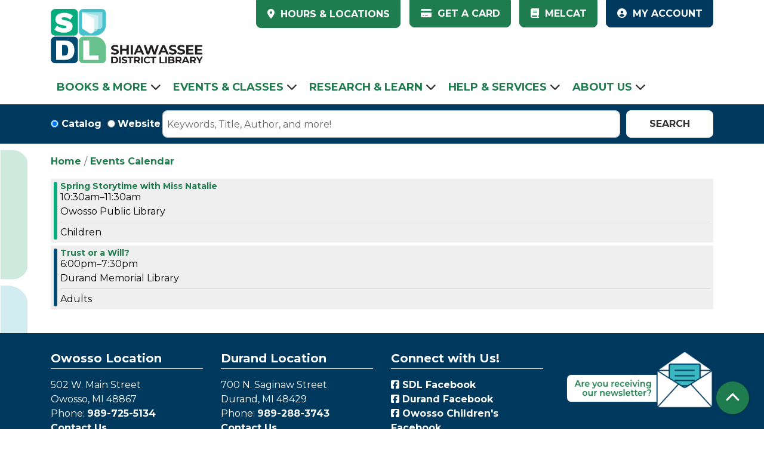

--- FILE ---
content_type: text/html; charset=UTF-8
request_url: https://www.mysdl.org/events/feed/html?current_date=2024-04-17&ongoing_events=hide
body_size: 9195
content:
<!DOCTYPE html>
<html lang="en" dir="ltr">
  <head>
    <meta charset="utf-8" />
<link rel="canonical" href="https://www.mysdl.org/events/feed/html" />
<meta name="Generator" content="Drupal 11 (https://www.drupal.org)" />
<meta name="MobileOptimized" content="width" />
<meta name="HandheldFriendly" content="true" />
<meta name="viewport" content="width=device-width, initial-scale=1.0" />
<link rel="icon" href="/themes/custom/website_theme/assets/favicon/favicon.ico" type="image/vnd.microsoft.icon" />

    <title>| Shiawassee District Library</title>
    <link rel="apple-touch-icon" sizes="180x180" href="/themes/custom/website_theme/assets/favicon/apple-touch-icon.png">
    <link rel="icon" type="image/png" sizes="32x32" href="/themes/custom/website_theme/assets/favicon/favicon-32x32.png">
    <link rel="icon" type="image/png" sizes="16x16" href="/themes/custom/website_theme/assets/favicon/favicon-16x16.png">
    <link rel="manifest" href="/themes/custom/website_theme/assets/favicon/site.webmanifest">
    <link rel="mask-icon" href="/themes/custom/website_theme/assets/favicon/safari-pinned-tab.svg" color="#1f7c4e">
    <link rel="shortcut icon" href="/themes/custom/website_theme/assets/favicon/favicon.ico">
    <meta name="msapplication-TileColor" content="#da532c">
    <meta name="msapplication-config" content="/themes/custom/website_theme/assets/favicon/browserconfig.xml">
    <meta name="theme-color" content="#ffffff">
    <link rel="stylesheet" media="all" href="/core/misc/components/progress.module.css?t8zpvy" />
<link rel="stylesheet" media="all" href="/core/misc/components/ajax-progress.module.css?t8zpvy" />
<link rel="stylesheet" media="all" href="/core/modules/system/css/components/align.module.css?t8zpvy" />
<link rel="stylesheet" media="all" href="/core/modules/system/css/components/container-inline.module.css?t8zpvy" />
<link rel="stylesheet" media="all" href="/core/modules/system/css/components/clearfix.module.css?t8zpvy" />
<link rel="stylesheet" media="all" href="/core/modules/system/css/components/hidden.module.css?t8zpvy" />
<link rel="stylesheet" media="all" href="/core/modules/system/css/components/js.module.css?t8zpvy" />
<link rel="stylesheet" media="all" href="/modules/custom/library_calendar/lc_calendar_theme/css/base.css?t8zpvy" />
<link rel="stylesheet" media="all" href="/modules/custom/library_calendar/lc_calendar_theme/css/state.css?t8zpvy" />
<link rel="stylesheet" media="all" href="/modules/custom/library_calendar/lc_calendar_theme/css/components/branch-selector.css?t8zpvy" />
<link rel="stylesheet" media="all" href="/modules/custom/library_calendar/lc_calendar_theme/css/components/date-icon.css?t8zpvy" />
<link rel="stylesheet" media="all" href="/modules/custom/library_calendar/lc_calendar_theme/css/components/events.css?t8zpvy" />
<link rel="stylesheet" media="all" href="/modules/custom/library_calendar/lc_calendar_theme/css/components/event-card.css?t8zpvy" />
<link rel="stylesheet" media="all" href="/modules/contrib/office_hours/css/office_hours.css?t8zpvy" />
<link rel="stylesheet" media="all" href="/themes/custom/calendar_theme/node_modules/%40fortawesome/fontawesome-free/css/all.min.css?t8zpvy" />
<link rel="stylesheet" media="all" href="/themes/custom/website_theme/css/style?t8zpvy" />

    
  </head>
  <body class="path-events path-not-content no-js">
        <a href="#main-content" class="visually-hidden focusable skip-link">
      Skip to main content
    </a>
    
      <div class="dialog-off-canvas-main-canvas" data-off-canvas-main-canvas>
    
<header class="header">
      <div class="position-relative">
      <div class="container">
        <div class="row">
                      <div class="col-12 col-lg-3 branding-col">
                <div>
    
<div id="block-website-theme-branding" class="block block-system block-system-branding-block position-relative">
  
    
        
              
    <a class="site-logo" href="/" rel="home">
      <img src="/themes/custom/website_theme/logo.svg" alt="Homepage of Shiawassee District Library" fetchpriority="high">
    </a>
  </div>

  </div>

            </div>
          
                      <div class="col-12 col-lg-9 header-content-col">
                <div class="header-content-container">
    
<div id="block-website-theme-branchselect-2" class="block block-lc-branch-select block-lc-branch-select-block position-relative">
  
    
      


    
<div class="lc-branch-select">
    <div class="lc-branch-select__wrapper lc-branch-select__wrapper--select lc-branch-select__wrapper--open">
    <div class="lc-branch-select__content-container">
      
              
                  <button class="button lc-branch-select__collapse" type="button">
            HOURS &amp; LOCATIONS
          </button>
        
        <div class="lc-branch-select__collapsed-wrapper">
                              
  
  
  <div class="lc-branch-select__header js-form-item form-group js-form-type-select form-item- js-form-item- form-no-label">
      <label for="lc-branch-selector" class="visually-hidden">Branch Selector</label>
        
<select name="lc-branch-selector" class="lc-branch-select__select-input form-select form-control" id="lc-branch-selector"><option value="93">Durand Memorial Library</option><option value="89">Owosso Public Library</option></select>
        </div>


  
          
          <div class="lc-branch-select__content">
            <div>
  
      <h2><a href="/branch/durand-memorial-library">

            <div class="field-container">Durand Memorial Library</div>
      </a></h2>
    
  

<div class="lc-branch-select__branch lc-branch-select__branch--93" data-branch="93">
  <div class="lc-branch-select__branch--hidden-region">
    
<div class="block block-layout-builder block-field-blocktaxonomy-termlc-library-branchfield-lc-branch-hours position-relative">
  
    
      

      <div class="field-container">
              <div><div class="office-hours office-hours office-hours-status--closed"><div class="office-hours__item"><span class="office-hours__item-slots">9:30am-3:00pm</span><span><br /></span></div></div></div>
          </div>
  
  </div>

  </div>
  <div class="lc-branch-selector-content-row">
    <div class="lc-branch-selector-content-col">
      <div>
        
<div class="block block-layout-builder block-field-blocktaxonomy-termlc-library-branchfield-lc-phone-number position-relative">
  
    
      

            <div class="field-container"><a href="tel:9892883743">(989) 288-3743</a></div>
      
  </div>

<div class="block block-layout-builder block-field-blocktaxonomy-termlc-library-branchfield-lc-address position-relative">
  
    
      

            <div class="field-container"><p class="address" translate="no"><span class="address-line1">700 N. Saginaw St.</span><br>
<span class="locality">Durand</span>, <span class="administrative-area">MI</span> <span class="postal-code">48429</span><br>
<span class="country">United States</span></p></div>
      
  </div>

<div class="block block-layout-builder block-extra-field-blocktaxonomy-termlc-library-branchmap-link position-relative">
  
    
      <a href="http://maps.google.com/?q=700%20N.%20Saginaw%20St.%2C%2BDurand%2C%2BMI%2C%2B48429" target="_blank">View on Google Maps</a>
  </div>

      </div>
    </div>
    <div class="lc-branch-selector-content-col">
      <div>
        
<div class="block block-layout-builder block-field-blocktaxonomy-termlc-library-branchfield-lc-branch-hours position-relative">
  
    
      

      <div class="field-container">
              <div><div class="office-hours office-hours office-hours-status--closed"><div class="office-hours__item"><span class="office-hours__item-label">Sun: </span><span class="office-hours__item-comments">Closed</span><span><br /></span></div><div class="office-hours__item"><span class="office-hours__item-label">Mon-Thu: </span><span class="office-hours__item-slots">9:30am-8:00pm</span><span><br /></span></div><div class="office-hours__item"><span class="office-hours__item-label">Fri: </span><span class="office-hours__item-slots">9:30am-6:00pm</span><span><br /></span></div><div class="office-hours__item"><span class="office-hours__item-label">Sat: </span><span class="office-hours__item-slots">9:30am-3:00pm</span><span><br /></span></div></div></div>
          </div>
  
  </div>

      </div>
    </div>
  </div>
</div>

</div>
<div>
  
      <h2><a href="/branch/owosso-public-library">

            <div class="field-container">Owosso Public Library</div>
      </a></h2>
    
  

<div class="lc-branch-select__branch lc-branch-select__branch--89" data-branch="89">
  <div class="lc-branch-select__branch--hidden-region">
    
<div class="block block-layout-builder block-field-blocktaxonomy-termlc-library-branchfield-lc-branch-hours position-relative">
  
    
      

      <div class="field-container">
              <div><div class="office-hours office-hours office-hours-status--closed"><div class="office-hours__item"><span class="office-hours__item-slots">9:00am-5:00pm</span><span><br /></span></div></div></div>
          </div>
  
  </div>

  </div>
  <div class="lc-branch-selector-content-row">
    <div class="lc-branch-selector-content-col">
      <div>
        
<div class="block block-layout-builder block-field-blocktaxonomy-termlc-library-branchfield-lc-phone-number position-relative">
  
    
      

            <div class="field-container"><a href="tel:9897255134">(989) 725-5134</a></div>
      
  </div>

<div class="block block-layout-builder block-field-blocktaxonomy-termlc-library-branchfield-lc-address position-relative">
  
    
      

            <div class="field-container"><p class="address" translate="no"><span class="address-line1">502 W. Main St.</span><br>
<span class="locality">Owosso</span>, <span class="administrative-area">MI</span> <span class="postal-code">48867</span><br>
<span class="country">United States</span></p></div>
      
  </div>

<div class="block block-layout-builder block-extra-field-blocktaxonomy-termlc-library-branchmap-link position-relative">
  
    
      <a href="http://maps.google.com/?q=502%20W.%20Main%20St.%2C%2BOwosso%2C%2BMI%2C%2B48867" target="_blank">View on Google Maps</a>
  </div>

      </div>
    </div>
    <div class="lc-branch-selector-content-col">
      <div>
        
<div class="block block-layout-builder block-field-blocktaxonomy-termlc-library-branchfield-lc-branch-hours position-relative">
  
    
      

      <div class="field-container">
              <div><div class="office-hours office-hours office-hours-status--closed"><div class="office-hours__item"><span class="office-hours__item-label">Sun: </span><span class="office-hours__item-comments">Closed</span><span><br /></span></div><div class="office-hours__item"><span class="office-hours__item-label">Mon-Thu: </span><span class="office-hours__item-slots">9:00am-7:00pm</span><span><br /></span></div><div class="office-hours__item"><span class="office-hours__item-label">Fri-Sat: </span><span class="office-hours__item-slots">9:00am-5:00pm</span><span><br /></span></div></div></div>
          </div>
  
  </div>

      </div>
    </div>
  </div>
</div>

</div>

          </div>
        </div>
          </div>
  </div>
</div>

  </div>

<div id="block-headerbuttons" class="block block-block-content block-block-content8d8fd786-a0c6-4811-a939-d837eab9ef21 position-relative">
  
    
      

            <div class="field-container"><div class="text-center text-lg-left">
  <a class="btn btn-primary btn-header" href="/borrowing-guidelines">
		<i class="fas fa-credit-card mr-2"></i>
		Get a Card
	</a>
	<a class="btn btn-primary btn-header" href="https://mel.org/">
		<i class="fas fa-book mr-2"></i>
		MelCat
	</a>
	<a class="btn btn-secondary btn-header" href="https://sdl.biblionix.com/catalog/">
		<i class="fas fa-user-circle mr-2"></i>
		My Account
	</a>
</div></div>
      
  </div>

  </div>

            </div>
                  </div>
      </div>
    </div>
  
      <div class="navigation-region">
      <div class="container">
          <div>
    

<div class="navbar-container">
  <nav id="block-website-theme-main-menu" class="navbar navbar-expand-lg" role="navigation" aria-labelledby="block-website-theme-main-menu-menu">
                      
    <h2 class="visually-hidden" id="block-website-theme-main-menu-menu">Main navigation</h2>
    

    <button class="navbar-toggler" type="button" data-toggle="collapse"
        data-target="#navbarSupportedContent"
        aria-controls="navbarSupportedContent" aria-expanded="false"
        aria-label="Toggle navigation">
      <i class="fas fa-bars"></i>

      <span class="visually-hidden">
        Toggle Navigation      </span>
    </button>

    <div class="collapse navbar-collapse" id="navbarSupportedContent">
              


  
            <ul class="nav navbar-nav" role="menu">
    
          
                    
      
      <li class="nav-item dropdown" role="none">
        
        
                          
        <span class="nav-link nav-level-0 has-children" data-nav-level="0" role="menuitem" aria-expanded="false" aria-haspopup="true" aria-controls="dropdown-books-more" data-dropdown="dropdown-books-more" tabindex="0">Books &amp; More</span>

                  <button class="btn d-lg-none" type="button">
            <i class="fas fa-chevron-down" role="presentation"></i>
            <span class="visually-hidden">Open Menu</span>
          </button>

            
      
          <ul class="dropdown-menu" id="dropdown-books-more" role="menu">
    
          
      
      
      <li class="nav-item" role="none">
        
        
        
        <a href="https://sdl.biblionix.com/catalog/" class="nav-link nav-level-1" data-nav-level="1" role="menuitem">Online Catalog</a>

              </li>
          
      
      
      <li class="nav-item" role="none">
        
        
        
        <a href="/download-stream" class="nav-link nav-level-1" data-nav-level="1" role="menuitem" data-drupal-link-system-path="download-stream">Download &amp; Stream</a>

              </li>
          
      
      
      <li class="nav-item" role="none">
        
        
        
        <a href="/staff-picks" class="nav-link nav-level-1" data-nav-level="1" role="menuitem" data-drupal-link-system-path="node/394">Staff Picks</a>

              </li>
          
      
      
      <li class="nav-item" role="none">
        
        
        
        <a href="/recommendations" class="nav-link nav-level-1" data-nav-level="1" role="menuitem" data-drupal-link-system-path="node/271">Recommendations</a>

              </li>
          
      
      
      <li class="nav-item" role="none">
        
        
        
        <a href="/borrowing-guidelines" class="nav-link nav-level-1" data-nav-level="1" role="menuitem" data-drupal-link-system-path="node/272">Borrowing Guidelines</a>

              </li>
        </ul>

      
              </li>
          
                    
      
      <li class="nav-item dropdown" role="none">
        
        
                          
        <span class="nav-link nav-level-0 has-children" data-nav-level="0" role="menuitem" aria-expanded="false" aria-haspopup="true" aria-controls="dropdown-events-classes" data-dropdown="dropdown-events-classes" tabindex="0">Events &amp; Classes</span>

                  <button class="btn d-lg-none" type="button">
            <i class="fas fa-chevron-down" role="presentation"></i>
            <span class="visually-hidden">Open Menu</span>
          </button>

            
      
          <ul class="dropdown-menu" id="dropdown-events-classes" role="menu">
    
          
      
      
      <li class="nav-item" role="none">
        
        
        
        <a href="/events/month" class="nav-link nav-level-1" data-nav-level="1" role="menuitem" data-drupal-link-system-path="events/month">Monthly Calendar</a>

              </li>
          
      
      
      <li class="nav-item" role="none">
        
        
        
        <a href="/events/month?age_groups%5B67%5D=67" class="nav-link nav-level-1" data-nav-level="1" role="menuitem" data-drupal-link-query="{&quot;age_groups&quot;:{&quot;67&quot;:&quot;67&quot;}}" data-drupal-link-system-path="events/month">Youth Events</a>

              </li>
          
      
      
      <li class="nav-item" role="none">
        
        
        
        <a href="/events/month?branches%5B89%5D=89" class="nav-link nav-level-1" data-nav-level="1" role="menuitem" data-drupal-link-query="{&quot;branches&quot;:{&quot;89&quot;:&quot;89&quot;}}" data-drupal-link-system-path="events/month">Owosso Events</a>

              </li>
          
      
      
      <li class="nav-item" role="none">
        
        
        
        <a href="/events/month?branches%5B93%5D=93" class="nav-link nav-level-1" data-nav-level="1" role="menuitem" data-drupal-link-query="{&quot;branches&quot;:{&quot;93&quot;:&quot;93&quot;}}" data-drupal-link-system-path="events/month">Durand Events</a>

              </li>
          
      
      
      <li class="nav-item" role="none">
        
        
        
        <a href="/summer-reading" class="nav-link nav-level-1" data-nav-level="1" role="menuitem" data-drupal-link-system-path="node/273">Summer Reading</a>

              </li>
        </ul>

      
              </li>
          
                    
      
      <li class="nav-item dropdown" role="none">
        
        
                          
        <span class="nav-link nav-level-0 has-children" data-nav-level="0" role="menuitem" aria-expanded="false" aria-haspopup="true" aria-controls="dropdown-research-learn" data-dropdown="dropdown-research-learn" tabindex="0">Research &amp; Learn</span>

                  <button class="btn d-lg-none" type="button">
            <i class="fas fa-chevron-down" role="presentation"></i>
            <span class="visually-hidden">Open Menu</span>
          </button>

            
      
          <ul class="dropdown-menu" id="dropdown-research-learn" role="menu">
    
          
      
      
      <li class="nav-item" role="none">
        
        
        
        <a href="/online-resources" class="nav-link nav-level-1" data-nav-level="1" role="menuitem" data-drupal-link-system-path="online-resources">Online Resources</a>

              </li>
          
      
      
      <li class="nav-item" role="none">
        
        
        
        <a href="/local-history" class="nav-link nav-level-1" data-nav-level="1" role="menuitem" data-drupal-link-system-path="node/274">Local History</a>

              </li>
          
      
      
      <li class="nav-item" role="none">
        
        
        
        <a href="/genealogy" class="nav-link nav-level-1" data-nav-level="1" role="menuitem" data-drupal-link-system-path="node/303">Genealogy</a>

              </li>
          
      
      
      <li class="nav-item" role="none">
        
        
        
        <a href="/community-resources" class="nav-link nav-level-1" data-nav-level="1" role="menuitem" data-drupal-link-system-path="community-resources">Community Resources</a>

              </li>
        </ul>

      
              </li>
          
                    
      
      <li class="nav-item dropdown" role="none">
        
        
                          
        <span class="nav-link nav-level-0 has-children" data-nav-level="0" role="menuitem" aria-expanded="false" aria-haspopup="true" aria-controls="dropdown-help-services" data-dropdown="dropdown-help-services" tabindex="0">Help &amp; Services</span>

                  <button class="btn d-lg-none" type="button">
            <i class="fas fa-chevron-down" role="presentation"></i>
            <span class="visually-hidden">Open Menu</span>
          </button>

            
      
          <ul class="dropdown-menu" id="dropdown-help-services" role="menu">
    
          
      
      
      <li class="nav-item" role="none">
        
        
        
        <a href="/faq" class="nav-link nav-level-1" data-nav-level="1" role="menuitem" data-drupal-link-system-path="node/286">FAQ</a>

              </li>
          
      
      
      <li class="nav-item" role="none">
        
        
        
        <a href="/ask-a-librarian" class="nav-link nav-level-1" data-nav-level="1" role="menuitem" data-drupal-link-system-path="node/287">Ask a Librarian</a>

              </li>
          
      
      
      <li class="nav-item" role="none">
        
        
        
        <a href="/children" class="nav-link nav-level-1" data-nav-level="1" role="menuitem" data-drupal-link-system-path="node/288">Children’s Page</a>

              </li>
          
      
      
      <li class="nav-item" role="none">
        
        
        
        <a href="/teens" class="nav-link nav-level-1" data-nav-level="1" role="menuitem" data-drupal-link-system-path="node/293">Teen Page</a>

              </li>
          
      
      
      <li class="nav-item" role="none">
        
        
        
        <a href="/reserve-room" class="nav-link nav-level-1" data-nav-level="1" role="menuitem" data-drupal-link-system-path="node/2">Reserve a Room</a>

              </li>
          
      
      
      <li class="nav-item" role="none">
        
        
        
        <a href="/computers-printing" class="nav-link nav-level-1" data-nav-level="1" role="menuitem" data-drupal-link-system-path="node/294">Computers &amp; Printing</a>

              </li>
        </ul>

      
              </li>
          
                    
      
      <li class="nav-item dropdown" role="none">
        
        
                          
        <span class="nav-link nav-level-0 has-children" data-nav-level="0" role="menuitem" aria-expanded="false" aria-haspopup="true" aria-controls="dropdown-about-us" data-dropdown="dropdown-about-us" tabindex="0">About Us</span>

                  <button class="btn d-lg-none" type="button">
            <i class="fas fa-chevron-down" role="presentation"></i>
            <span class="visually-hidden">Open Menu</span>
          </button>

            
      
          <ul class="dropdown-menu" id="dropdown-about-us" role="menu">
    
          
      
      
      <li class="nav-item" role="none">
        
        
        
        <a href="/blog-entries?field_bl_type_target_id%5B171%5D=171" class="nav-link nav-level-1" data-nav-level="1" role="menuitem" data-drupal-link-query="{&quot;field_bl_type_target_id&quot;:{&quot;171&quot;:&quot;171&quot;}}" data-drupal-link-system-path="blog-entries">News &amp; Updates</a>

              </li>
          
      
      
      <li class="nav-item" role="none">
        
        
        
        <a href="/owosso" class="nav-link nav-level-1" data-nav-level="1" role="menuitem" data-drupal-link-system-path="node/296">Owosso Branch</a>

              </li>
          
      
      
      <li class="nav-item" role="none">
        
        
        
        <a href="/durand" class="nav-link nav-level-1" data-nav-level="1" role="menuitem" data-drupal-link-system-path="node/297">Durand Branch</a>

              </li>
          
      
      
      <li class="nav-item" role="none">
        
        
        
        <a href="/library-board" class="nav-link nav-level-1" data-nav-level="1" role="menuitem" data-drupal-link-system-path="node/298">Library Board and Administration </a>

              </li>
          
      
      
      <li class="nav-item" role="none">
        
        
        
        <a href="/career-opportunities" class="nav-link nav-level-1" data-nav-level="1" role="menuitem" data-drupal-link-system-path="node/299">Career Opportunities</a>

              </li>
          
      
      
      <li class="nav-item" role="none">
        
        
        
        <a href="/policies" class="nav-link nav-level-1" data-nav-level="1" role="menuitem" data-drupal-link-system-path="policies">Policies</a>

              </li>
          
      
      
      <li class="nav-item" role="none">
        
        
        
        <a href="/support" class="nav-link nav-level-1" data-nav-level="1" role="menuitem" data-drupal-link-system-path="node/300">Support the Library</a>

              </li>
        </ul>

      
              </li>
        </ul>

      


          </div>
  </nav>
</div>

  </div>

      </div>
    </div>
  
      <div class="search-region">
        <div>
    
<div id="block-searchblock">
  <div class="lm-search-container">
    <div class="container">
      <div class="form-row">
        <div class="search-col col-lg-3 col-xl-2">
          <div class="lm-search-toggle-container">
<div class="form-check">
  <input type="radio" id="catalog-toggle" name="search-switcher"
    class="form-check-input" data-search="lm-search-catalog" checked>
  <label class="form-check-label" for="catalog-toggle">
    Catalog  </label>
</div>
<div class="form-check">
  <input type="radio" id="database-toggle" name="search-switcher"
    class="form-check-input" data-search="lm-search-database" >
  <label class="form-check-label" for="database-toggle">
    Website  </label>
</div>
</div>
        </div>
        <div class="search-col col-lg-9 col-xl-10">
          <div id="lm-search-catalog" class="lm-search-block lm-search-catalog collapse show">
<div id="catalog-search" class="catalog-search">
  <form action="https://sdl.biblionix.com/catalog/" method="GET" class="search" target="_blank">
    <div class="form-row">
      <div class="col-8 col-md-10">
        <input class="form-control h-100 lm-catalog-search-input" name="search"
          type="text" placeholder="Keywords, Title, Author, and more!">
      </div>
      <div class="col-4 col-md-2">
        <button type="submit" class="btn btn-white btn-block">
          Search
        </button>
      </div>
    </div>
  </form>
</div>
</div>
          <div id="lm-search-database" class="lm-search-block lm-search-database collapse">
  <div id="database-search" class="database-search">
    <form class="views-exposed-form" data-drupal-selector="views-exposed-form-website-search-page" action="/website-search" method="get" id="views-exposed-form-website-search-page" accept-charset="UTF-8">
  <div class="js-form-item form-group js-form-type-textfield form-item-keywords js-form-item-keywords">
      <label for="edit-keywords">Keywords</label>
        
<input placeholder="Search for information on this site" data-drupal-selector="edit-keywords" type="text" id="edit-keywords" name="keywords" value="" size="30" maxlength="128" class="form-text form-control" />

        </div>
<div data-drupal-selector="edit-actions" class="form-actions js-form-wrapper form-wrapper" id="edit-actions">
<input data-drupal-selector="edit-submit-website-search" type="submit" id="edit-submit-website-search" value="Search" class="button js-form-submit form-submit btn-submit button--primary" />
</div>


</form>

  </div>
</div>
        </div>
      </div>
    </div>
  </div>
</div>

  </div>

    </div>
  </header>

<div class="full-width-region">
  
</div>

<div class="content-background">
  <main role="main" class="main-container container">
    <a id="main-content" tabindex="-1"></a>

      <div>
    <div data-drupal-messages-fallback class="hidden"></div>

<div id="block-website-theme-breadcrumbs" class="block block-system block-system-breadcrumb-block position-relative">
  
    
        <nav role="navigation" aria-label="Breadcrumb">
    <ol class="breadcrumb">
          <li class="breadcrumb-item">
        <a href="/">Home</a>
      </li>
          <li class="breadcrumb-item">
        <a href="/events">Events Calendar</a>
      </li>
        </ol>
  </nav>

  </div>

<div id="block-website-theme-page-title" class="block block-core block-page-title-block position-relative">
  
    
      


  </div>

<div id="block-website-theme-content" class="block block-system block-system-main-block position-relative">
  
    
      <section class="calendar calendar--month"><section class="calendar__wrap--month"><div data-count="2" data-display="2" data-date="2024-04-17" class="calendar__day calendar__day--ajax"><!-- Single day events on 2024-04-17. -->




<article class="event-card event-card--sparse node node--type-lc-event node--promoted node--view-mode-teaser moderation-state--published">
      
  <div class="lc-event__color-coding lc-event__color-coding--">
                                    
  <div style="--color: #06ab7e;" class="lc-event__color-indicator lc-event__color-indicator--owosso-public-library lc-event__color-indicator--tid-89">
    <span class="visually-hidden">
      This event is in the "Owosso Public Library" group
    </span>
  </div>

                    </div>


  <div class="lc-event__event-details">
    <div class="lc-event__key">
      <strong>
              </strong>
    </div>

    
    
      <h3 class="lc-event__title">
        
    
    <a aria-label="View more about &quot;Spring Storytime with Miss Natalie&quot; on Wednesday, April 17, 2024 @ 10:30am" href="/event/spring-storytime-miss-natalie-2489" title="View more about this event" class="lc-event__link">
      Spring Storytime with Miss Natalie
    </a>
  </h3>


    <div class="lc-event__date">
            <div class="lc-event-info-item lc-event-info-item--time">
      10:30am–11:30am
    </div>
  
    </div>

          <div class="lc-event-info__item lc-event-info__item--colors">
                  Owosso Public Library
              </div>
    
                  <div class="lc-event-info__item lc-event-info__item--categories">
                      Children
                  </div>
          
    <div></div>


        
      </div>

                  
    
  
        
  <div class="lc-event__month-details event-direction-left">
    <div class="lc-event__month-summary lc-event__container" aria-hidden="true">
        
  <div class="lc-event__color-coding lc-event__color-coding--">
                                    
  <div style="--color: #06ab7e;" class="lc-event__color-indicator lc-event__color-indicator--owosso-public-library lc-event__color-indicator--tid-89">
    <span class="visually-hidden">
      This event is in the "Owosso Public Library" group
    </span>
  </div>

                    </div>


        <div class="lc-date-icon" aria-hidden="true">
          <span class="lc-date-icon__item lc-date-icon__item--month">
        Apr
      </span>
    
          <span class="lc-date-icon__item lc-date-icon__item--day">
        17
      </span>
    
    <span class="lc-date-icon__item lc-date-icon__item--year">
      2024
    </span>

          <span class="lc-date-icon__item lc-date-icon__item--day-name">
        Wed
      </span>
      </div>


      <div class="lc-event__event-details">
        
        <h3 class="lc-event__title--details" aria-hidden="true">
          Spring Storytime with Miss Natalie
        </h3>

        <div class="lc-event__date" aria-hidden="true">
                <div class="lc-event-info-item lc-event-info-item--time">
      10:30am–11:30am
    </div>
  

                      <div class="lc-event-info__item lc-event-info__item--categories">
                              Children
                          </div>
                  </div>

        
        <div></div>

      </div>
    </div>

        
      <div class="lc-event__container">
      <div class="lc-alert alert alert-info">
        Please note you are looking at an event that has already happened.
      </div>
    </div>
  

    <div></div>


    
    
    
    <div class="lc-event__container">
              <div class="lc-event__branch">
          <strong>Library Branch: </strong>

          Owosso Public Library
        </div>
      
              <div class="lc-event__room">
          <strong>Room: </strong>
          Children&#039;s Library
        </div>
          </div>

    
          <div class="lc-event__container">
                              <div class="lc-event__age-groups">
              <strong class="lc-event__label">Age Group:</strong>
                              <span>Children</span>
                          </div>
                  
                  <div class="lc-event__program-types">
            <strong class="lc-event__label">
              Program Type:
            </strong>

                          <span>Storytime</span>
                      </div>
              </div>
    
    <div class="lc-event__container">
      <div></div>

      <div></div>

    </div>

            
          <div class="lc-event__container">
                
                          

            <div class="field-container"><div>
  
      <h3 class="lc-event-subtitle">

            <div class="field-container">Storytime</div>
      </h3>
    
  

            <div class="field-container"><p>Come for stories, music, crafts and more!&nbsp; Aimed toward preschool&nbsp;aged children, but children of all ages are welcome. Dress for a mess!</p></div>
      
</div>
</div>
      
                
                
              </div>

      <div class="lc-event__container">
                              </div>
    
                      <h3 class="lc-event-subtitle">Disclaimer(s)</h3>
      
      

      <div class="field-container">
              <div><div>
  
      <h4 class="lc-event-subtitle">

            <div class="field-container">Accompanying Adults</div>
      </h4>
    
  

            <div class="field-container"><p>This program is designed for children and accompanying adults. Please plan to&nbsp;attend and be engaged with your child for this program. Drop offs will not be permitted.</p></div>
      
</div>
</div>
          </div>
  
        
      </div>

  </article>





<article class="event-card event-card--sparse node node--type-lc-event node--promoted node--view-mode-teaser moderation-state--published">
      
  <div class="lc-event__color-coding lc-event__color-coding--">
                                    
  <div style="--color: #004971;" class="lc-event__color-indicator lc-event__color-indicator--durand-memorial-library lc-event__color-indicator--tid-93">
    <span class="visually-hidden">
      This event is in the "Durand Memorial Library" group
    </span>
  </div>

                    </div>


  <div class="lc-event__event-details">
    <div class="lc-event__key">
      <strong>
              </strong>
    </div>

    
    
      <h3 class="lc-event__title">
        
    
    <a aria-label="View more about &quot;Trust or a Will?&quot; on Wednesday, April 17, 2024 @ 6:00pm" href="/event/trust-or-will-2469" title="View more about this event" class="lc-event__link">
      Trust or a Will?
    </a>
  </h3>


    <div class="lc-event__date">
            <div class="lc-event-info-item lc-event-info-item--time">
      6:00pm–7:30pm
    </div>
  
    </div>

          <div class="lc-event-info__item lc-event-info__item--colors">
                  Durand Memorial Library
              </div>
    
                  <div class="lc-event-info__item lc-event-info__item--categories">
                      Adults
                  </div>
          
    <div></div>


        
      </div>

                  
    
  
        
  <div class="lc-event__month-details event-direction-left">
    <div class="lc-event__month-summary lc-event__container" aria-hidden="true">
        
  <div class="lc-event__color-coding lc-event__color-coding--">
                                    
  <div style="--color: #004971;" class="lc-event__color-indicator lc-event__color-indicator--durand-memorial-library lc-event__color-indicator--tid-93">
    <span class="visually-hidden">
      This event is in the "Durand Memorial Library" group
    </span>
  </div>

                    </div>


        <div class="lc-date-icon" aria-hidden="true">
          <span class="lc-date-icon__item lc-date-icon__item--month">
        Apr
      </span>
    
          <span class="lc-date-icon__item lc-date-icon__item--day">
        17
      </span>
    
    <span class="lc-date-icon__item lc-date-icon__item--year">
      2024
    </span>

          <span class="lc-date-icon__item lc-date-icon__item--day-name">
        Wed
      </span>
      </div>


      <div class="lc-event__event-details">
        
        <h3 class="lc-event__title--details" aria-hidden="true">
          Trust or a Will?
        </h3>

        <div class="lc-event__date" aria-hidden="true">
                <div class="lc-event-info-item lc-event-info-item--time">
      6:00pm–7:30pm
    </div>
  

                      <div class="lc-event-info__item lc-event-info__item--categories">
                              Adults
                          </div>
                  </div>

        
        <div></div>

      </div>
    </div>

        
      <div class="lc-event__container">
      <div class="lc-alert alert alert-info">
        Please note you are looking at an event that has already happened.
      </div>
    </div>
  

    <div></div>


    
    
    
    <div class="lc-event__container">
              <div class="lc-event__branch">
          <strong>Library Branch: </strong>

          Durand Memorial Library
        </div>
      
              <div class="lc-event__room">
          <strong>Room: </strong>
          Main Room
        </div>
          </div>

    
          <div class="lc-event__container">
                              <div class="lc-event__age-groups">
              <strong class="lc-event__label">Age Group:</strong>
                              <span>Adults</span>
                          </div>
                  
                  <div class="lc-event__program-types">
            <strong class="lc-event__label">
              Program Type:
            </strong>

                          <span>Workshops/Classes</span>
                      </div>
              </div>
    
    <div class="lc-event__container">
      <div></div>

      <div></div>

    </div>

            
          <div class="lc-event__container">
                          <div class="lc-event__subtitle"><strong>Event Details: </strong></div>
        
                          
                
                
                  <div class="lc-event__body">

            <div class="field-container"><p>Learn the differences between trusts and wills and what you need to be prepared to set either one up.&nbsp; Barbara will not give advice, but will answer general questions.&nbsp;</p></div>
      </div>
              </div>

      <div class="lc-event__container">
                              </div>
    
              
      
        
      </div>

  </article>
</div>
</section>
</section>

  </div>

<div id="block-website-theme-google-analytics" class="block block-block-content block-block-content1fb82f98-f363-43a9-aedb-381a986e5d21 position-relative">
  
    
      

            <div class="field-container"><!-- Global site tag (gtag.js) - Google Analytics -->
<script async src="https://www.googletagmanager.com/gtag/js?id=UA-26655023-1"></script>
<script>
  window.dataLayer = window.dataLayer || [];
  function gtag(){dataLayer.push(arguments);}
  gtag('js', new Date());

  gtag('config', 'UA-26655023-1');
</script></div>
      
  </div>

  </div>

  </main>
</div>


  <footer role="contentinfo" class="footer">
    <div class="container">
      <div class="footer-row">
                    <div class="row">
    
<div id="block-owossolocation" class="col-md block block-block-content block-block-content19684802-cc28-4729-9f5e-9bc674d17798 position-relative">
  
      <h2>Owosso Location</h2>
    <a id="owosso-location" class="anchor-link visually-hidden"></a>
    
      

            <div class="field-container"><p>502 W. Main Street<br>Owosso, MI 48867<br>Phone: <a href="tel:9897255134">989-725-5134</a><br><a href="/contact-us">Contact Us</a></p></div>
      
  </div>

<div id="block-durandlocation" class="col-md block block-block-content block-block-contentf47a10a1-70c3-4478-bd62-f85d7b9ba962 position-relative">
  
      <h2>Durand Location</h2>
    <a id="durand-location" class="anchor-link visually-hidden"></a>
    
      

            <div class="field-container"><p>700 N. Saginaw Street&nbsp;&nbsp;<br>Durand, MI 48429&nbsp;<br>Phone:&nbsp;<a href="tel:9892883743">989-288-3743</a><br><a href="/contact-us">Contact Us</a></p></div>
      
  </div>

<div id="block-connectwithus" class="col-md block block-block-content block-block-content665129b3-75e2-4c81-b439-10b4859f5b00 position-relative">
  
      <h2>Connect with Us!</h2>
    <a id="connect-with-us" class="anchor-link visually-hidden"></a>
    
      

            <div class="field-container"><a href="https://www.facebook.com/shiawasseedl/">
<i aria-hidden="true" class="fab fa-facebook-square fa-1x"></i>    SDL Facebook
</a> <br>
<a href="https://www.facebook.com/shiawasseedistrictlibrarydurandmemorialbranch/">
<i aria-hidden="true" class="fab fa-facebook-square fa-1x"></i>    Durand Facebook
</a><br>
<a href="https://www.facebook.com/SDLChildrens/">
<i aria-hidden="true" class="fab fa-facebook-square fa-1x"></i>   Owosso Children's Facebook
</a></div>
      
  </div>

<div id="block-newsletter" class="col-md block block-block-content block-block-content80009dad-a285-4b54-ac88-e81f96b1edfc position-relative">
  
    
      

            <div class="field-container"><a aria-label class href="/newsletter-signup" id target>
<div alt="Newsletter icon: Are you receiving our newsletter?" title="Newsletter icon: Are you receiving our newsletter?">  <img src="/sites/default/files/2021-06/newsletter.png" alt="Newsletter icon: Are you receiving our newsletter?" title="Newsletter icon: Are you receiving our newsletter?" class="img-fluid">

</div>
</a>

<p>&nbsp;</p></div>
      
  </div>

  </div>

        
              </div>
      <a  href="#" title="Back To Top" aria-label="Back To Top" class="btn back-to-top">
        <i class="fas fa-chevron-up fa-fw"></i>
        <span class="d-block d-lg-none ml-3 ml-lg-0">Back To Top</span>
      </a>
    </div>
  </footer>

  </div>

    
    <script type="application/json" data-drupal-selector="drupal-settings-json">{"path":{"baseUrl":"\/","pathPrefix":"","currentPath":"events\/feed\/html","currentPathIsAdmin":false,"isFront":false,"currentLanguage":"en","currentQuery":{"current_date":"2024-04-17","ongoing_events":"hide"}},"pluralDelimiter":"\u0003","suppressDeprecationErrors":true,"ajaxPageState":{"libraries":"eJxdjEEKwzAMBD_koicJRVnjgGWDpATy-yahh7bHmR1WpWOs4pwNBtIPvh4sXXlxGdo40KFJ_-Iu9PcCB0Ze0tdnnA6q0610Y8PYqW_Xg59l1ropuM3dg76B71wy4SXOSBgtEngD3pNCOw","theme":"website_theme","theme_token":null},"ajaxTrustedUrl":{"\/website-search":true},"user":{"uid":0,"permissionsHash":"6a1d054b56dea2b913112270832420fab4e9a71400f8df9b72051c7529514c79"}}</script>
<script src="/core/assets/vendor/jquery/jquery.min.js?v=4.0.0-rc.1"></script>
<script src="/core/assets/vendor/once/once.min.js?v=1.0.1"></script>
<script src="/core/misc/drupalSettingsLoader.js?v=11.3.1"></script>
<script src="/core/misc/drupal.js?v=11.3.1"></script>
<script src="/core/misc/drupal.init.js?v=11.3.1"></script>
<script src="/core/assets/vendor/tabbable/index.umd.min.js?v=6.3.0"></script>
<script src="/themes/custom/calendar_theme/node_modules/%40fortawesome/fontawesome-free/js/all.min.js?t8zpvy"></script>
<script src="/themes/custom/calendar_theme/node_modules/bootstrap/dist/js/bootstrap.bundle.js?t8zpvy"></script>
<script src="/themes/custom/calendar_theme/js/behaviors.js?t8zpvy"></script>
<script src="/themes/custom/website_theme/js/behaviors.js?t8zpvy"></script>
<script src="/modules/custom/library_calendar/lc_calendar_theme/js/browser-classes.js?t8zpvy"></script>
<script src="/modules/custom/library_calendar/lc_branch_select/js/behaviors.js?t8zpvy"></script>
<script src="/core/misc/progress.js?v=11.3.1"></script>
<script src="/core/assets/vendor/loadjs/loadjs.min.js?v=4.3.0"></script>
<script src="/core/misc/debounce.js?v=11.3.1"></script>
<script src="/core/misc/announce.js?v=11.3.1"></script>
<script src="/core/misc/message.js?v=11.3.1"></script>
<script src="/core/misc/ajax.js?v=11.3.1"></script>
<script src="/core/misc/form.js?v=11.3.1"></script>
<script src="/modules/custom/library_calendar/lc_core/js/form.js?t8zpvy"></script>
<script src="/modules/custom/lm_menu/js/behaviors.js?v=1.x"></script>

  </body>
</html>
